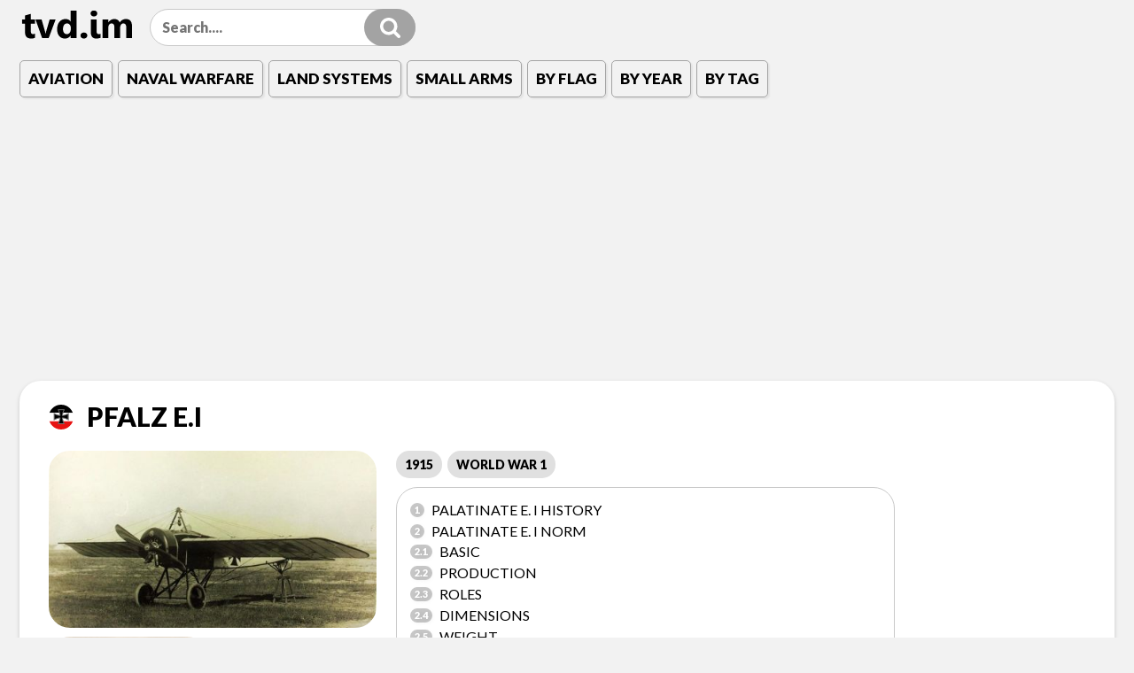

--- FILE ---
content_type: text/html; charset=utf-8
request_url: https://tvd.im/aviation/1626-pfalz-e-i.html
body_size: 14346
content:
<!doctype html>
<html lang="en">
<head>
<meta charset="utf-8">
<title>Pfalz E.I: Photos, History, Specification</title>
<meta name="description" content="Pfalz E.I HistoryPfalz Flugzeugwerke (PFW) was arranged to manufacture aircraft for the Bavarian Flying Service in 1913. In 1914, the German Empire found itself in a World War across Europe and relied on such companies to stock its air service's inventory. Some of the more notable contributions">

<meta property="og:site_name" content="Military Equipment Guide With Photos">
<meta property="og:type" content="article">
<meta property="og:title" content="Pfalz E.I">
<meta property="og:url" content="https://tvd.im/aviation/1626-pfalz-e-i.html">
<meta name="news_keywords" content="WORLD WAR 1">
<meta property="og:image" content="https://tvd.im/uploads456/posts/2020/09/pfalz-e-i_3.jpg">
<meta property="og:description" content="Palatinate E. I History Pfalz Flugzeugwerke (PFW) was commissioned in 1913 to manufacture aircraft for the Bavarian Air Service. In 1914, the German Empire was embroiled in a world war across Europe and relied on these companies to store its inventory of aviation services. Some of the group's">

<link rel="canonical" href="https://tvd.im/aviation/1626-pfalz-e-i.html">
 
 
 
 
 
 
<meta name="viewport" content="initial-scale=1.0">
<link rel="preconnect" href="https://fonts.gstatic.com">
<link href="https://fonts.googleapis.com/css2?family=Lato:wght@400;900&display=swap" rel="stylesheet">
<style>
.lside,h1,sub,sup{position:relative}.fspace,.needfull{max-width:2000px;margin:0 auto}.cat,.flagcollection strong{font-size:17px}.cat_link,.title{text-transform:uppercase;text-shadow:1px 1px 15px #fff}.pagin,.space_contact,.speedbar,.tags_more a{text-align:center}.cat,.pin{float:left}.incard,.pin,svg:not(:root){overflow:hidden}.flagbox,.flexfoot,.fullshow,.incard{box-shadow:0 2px 5px rgba(0,0,0,.17)}.mtag .ftitle,caption,td,th{text-align:left}.year-list li a,a,a:hover,a:visited{text-decoration:none}.pagin span,[hidden]{display:none}.tags_cloud a,.tags_cloud li{display:inline-block;vertical-align:top}html{font-family:sans-serif;-webkit-text-size-adjust:100%;-ms-text-size-adjust:100%;min-height:100%}a:focus{outline:dotted thin}:focus,a:active,a:hover{outline:0}h1 a{color:#d9253e}abbr[title]{border-bottom:1px dotted}b,strong{font-weight:700}hr{-moz-box-sizing:content-box;box-sizing:content-box;height:0}code,kbd,pre,samp{font-family:monospace,serif}pre{white-space:pre-wrap}q{quotes:"\201C" "\201D" "\2018" "\2019"}sub,sup{line-height:0}sup{top:-.5em}sub{bottom:-.25em}.contact_link:first-child,figure{margin:0}button,input,select,textarea{font-family:inherit;font-size:100%;font-weight:inherit;margin:0;padding:0}button{background:0 0}button,input{line-height:normal}button,select{text-transform:none}select{-webkit-appearance:none}button,html input[type=button],input[type=reset],input[type=submit]{-webkit-appearance:button;cursor:pointer}button[disabled],html input[disabled]{cursor:default}input[type=checkbox],input[type=radio]{box-sizing:border-box;padding:0}input[type=search]{-webkit-appearance:textfield;-moz-box-sizing:content-box;-webkit-box-sizing:content-box;box-sizing:content-box}input[type=search]::-webkit-search-cancel-button,input[type=search]::-webkit-search-decoration{-webkit-appearance:none}button::-moz-focus-inner,input::-moz-focus-inner{border:0;padding:0}textarea{overflow:auto;vertical-align:top;resize:none}table{border-spacing:0;border-collapse:separate;border-spacing:0}a,abbr,acronym,address,applet,big,blockquote,body,caption,cite,code,dd,del,dfn,div,dl,dt,em,fieldset,font,form,h1,h2,h3,h4,h5,h6,html,iframe,img,ins,kbd,label,legend,li,object,ol,p,pre,q,s,samp,small,span,strike,strong,sub,sup,table,tbody,td,tfoot,th,thead,tr,tt,ul,var{margin:0;padding:0;border:0;outline:0;font-weight:inherit;font-style:inherit;font-size:100%;font-family:inherit;vertical-align:baseline}.cat_link,.contact_link,.spediv,.speedbar,.tags_cloud a,caption,td,th{font-weight:400}li,ol,ul{list-style:none}blockquote:after,blockquote:before,q:after,q:before{content:""}blockquote,q{quotes:"" ""}button,fieldset,input,select,textarea{font-size:inherit;color:inherit;border:none;border-radius:0}img{width:100%;height:auto}.clearfix:after,.clearfix:before{content:"";display:table}.clearfix:after{clear:both}*{-moz-box-sizing:border-box;box-sizing:border-box}body{background:#f2f2f2;font:900 1em/1.38 Lato,Verdana,Geneva,sans-serif;color:#000}.all_tags a,.h-menu,.h-menu li span,.incard,.insearch input,.pagin a,.search_link,.spediv .gallery a,.tags_cloud{-webkit-border-radius:24px;-moz-border-radius:24px;border-radius:24px}.space{padding:0 22px 22px}.lside{height:84px}.layer{position:absolute;left:0;right:0;top:0;bottom:0;background:-moz-linear-gradient(top,rgba(255,255,255,.7) 0,rgba(255,255,255,0) 100%);background:-webkit-linear-gradient(top,rgba(255,255,255,.7) 0,rgba(255,255,255,0) 100%);background:linear-gradient(to bottom,rgba(255,255,255,.7) 0,rgba(255,255,255,0) 100%)}.card,.incard{position:relative}.crad_img,.logo{background-size:cover}.incard,.search_link{background-color:#a3a3a3}.fspace{display:flex;flex-wrap:wrap;justify-content:flex-start}.cat,.crad_img,.flag,.incard,.logo,.search_link,.title{display:block}.cat,.tags_cloud a{margin:0 7px 0 0;color:#000}.card{width:25%}.cardpad{padding:0 15px 15px 0}.cat_warp{position:absolute;top:23px;left:467px}.cat{padding:5px 10px;text-transform:uppercase}.cat_link{font-size:1.3em;color:#000}.crad_img{width:100%;height:360px}.fc{padding:0 12px 0 57px;position:relative}.flag,.insearch,.logo,.search_link{position:absolute}.flagcollection{max-width:1070px;margin:0 auto}.flag{width:28px;height:28px;top:0;left:20px}.logo{top:22px;left:2px;width:126px;height:32px;background-image:url([data-uri]);z-index:3}.insearch{width:300px;top:20px;left:147px;z-index:3}.insearch input{box-sizing:border-box;width:100%;height:42px;line-height:42px;padding:0 67px 0 13px;border:1px solid #c9c9c9;background:#fff!important}.insearch input:focus{border:1px solid #a3a3a3;box-shadow:0 0 17px rgba(0,0,0,.1)}.search_link{top:0;right:0;width:58px;height:42px;background-image:url([data-uri]);background-repeat:no-repeat;background-position:center;background-size:23px 23px}.footer_social,.pin{width:45px;height:45px}.tags_cloud{position:relative;padding:13px 17px;border:1px solid #c9c9c9;margin:0 0 22px}.tags_cloud a{padding:7px 9px 7px 0;font-size:1em;text-transform:lowercase}.pagin a,.spediv h2,.tags_more a{font-weight:900}.tags_more a{border-bottom:none;border-right:0}.title{font-size:1.875em;color:#000;padding:20px 20px 10px;line-height:1em}.contact_link,.pagin a{display:inline-block;color:#000;vertical-align:top}.pagin{padding:30px 0}.pagin a{font-size:26px;padding:2px 14px;margin:0 1px 0 0;border:2px solid #000}.spediv h2,.spediv h3{font-size:1.7em;text-transform:uppercase}.spediv div,.spediv p{margin:22px 0}.speedbar{line-height:2em;margin:0 0 44px;word-break:keep-all;font-size:1.1em;text-transform:uppercase;border:1px solid #000;padding:17px 10px;border-radius:16px;opacity:.6;background:#fff}.sepspace{margin:0 33px}.speedbar a{color:#000}.footer_social{margin:20px auto}.pin{padding-top:3px;padding-left:8px}.contact_link{padding-bottom:2px;border-bottom:1px solid #000;font-size:1.1875rem;margin:0 0 0 13px}.static{margin-bottom:22px}.spediv{padding:0 22px}.spediv img{width:100%;max-width:500px;height:auto;display:inline-block!important;vertical-align:top}.spediv h2,.spediv h3{line-height:135%;margin:22px 0}.spediv h3{border-bottom:1px solid #c9c9c9;padding-bottom:13px;font-weight:400}.spediv p{font-size:1em}.spediv strong{font-weight:900}.yearshow{color:#010101;text-shadow:0 1px 1px #fff;font-size:18px;font-weight:400;opacity:.99}.flagbox,.flexfoot,.fullshow{margin:0 0 33px;padding:25px 33px;width:100%;background-color:#fff;-webkit-border-radius:24px;-moz-border-radius:24px;border-radius:24px}.flexfoot{display:flex;justify-content:space-between}.ftitle,.title_link{display:block;text-align:center}.byear{width:30%}.flexfoot .title{line-height:135%;margin-bottom:20px;padding:0}.mtag{padding:0 0 0 33px}.ftitle{line-height:135%;margin:0 0 26px;padding:0;font-size:1.7em;text-transform:uppercase}.flagcollection a{display:inline-block;vertical-align:top;width:19%;text-align:center;margin:10px 0 30px;color:#000;font-weight:400;font-size:.825em}.flagcollection img{max-width:64px;margin:0 0 13px}.flagcollection strong{display:block}.filteryear{margin:auto}.decade-heading{padding:13px 0;display:block;border:1px solid #c9c9c9;text-align:center;-webkit-border-radius:3px;-moz-border-radius:3px;border-radius:3px;font-size:21px;color:#000;margin:0 0 6px;cursor:pointer}.year-list{list-style-type:none;margin:20px 0 0;padding:0 20px;display:none}.mtitle,.sprem{display:block;text-align:center}.year-list li{margin-bottom:5px}.year-list li a{color:#007bff;display:inline-block;padding:5px 0;font-size:25px}.year-list li a:hover{text-decoration:underline}.tagline{position:relative;padding:6px 0 0 50px;min-height:42px;margin-bottom:20px}.sprem{position:absolute;top:0;left:0;vertical-align:top;background-color:#f2f2f2;width:42px;height:42px;border-radius:100px;line-height:42px}.tag_list a{color:#000;font-weight:400;display:inline-block;vertical-align:top;margin:5px 6px;text-transform:lowercase!important}.mtitle{width:100%;font-size:1.7em;color:#000;text-transform:uppercase;line-height:1em;margin:14px 0 33px}@media(max-width:1560px){.cat_warp,.needfull{position:relative}.card{width:33.33%}.cat_warp{padding:59px 0 20px;top:inherit;left:inherit}.cat{float:none;display:inline-block;vertical-align:top;padding:0 9px;box-shadow:2px 2px 2px rgb(0 0 0 / 6%);-webkit-border-radius:5px;-moz-border-radius:5px;border-radius:5px;border:1px solid #a3a3a3;line-height:40px;margin:9px 6px 0 0}.lside{height:auto}.logo{top:12px}.insearch{top:10px}}@media(max-width:1310px){.title{font-size:14px;line-height:135%}.flagcollection strong{font-size:1em}.crad_img{height:220px}.cat_link,.yearshow{font-size:13px;text-shadow:0 1px 1px rgba(255,255,255,.8)}}@media(max-width:1160px){.byear{width:60%}}@media(max-width:800px){.tags_cloud{width:100%;margin:0;border-left:0;border-right:0;-webkit-border-radius:0;-moz-border-radius:0;border-radius:0}.tags_more a{text-align:left}.space_contact{margin:0 0 25px}.byear{width:60%}}@media(max-width:780px){.card{width:50%}.byear{width:100%}.flagcollection a{width:32%}.space{padding:0 10px 10px}.cardpad{padding:0 10px 10px 0}.fspace{margin:0 -10px 0 auto}}@media(max-width:666px){.cat{font-size:13px}.flexfoot{display:block}.mtag{padding:0}.mtag .ftitle{text-align:center;margin:26px 0}.flagcollection img{max-width:54px}.crad_img{height:190px}.flagbox,.flexfoot{padding:25px 10px}}@media(max-width:480px){.logo{top:20px;width:80px;height:20px}.insearch{left:95px;width:210px}.card{width:100%}}@media(max-width:340px){.logo{top:20px;width:80px;height:20px}.insearch{width:190px}}
</style>
<link href="/templates/new/images/favicon.ico" rel="icon" type="image/x-icon"/>
<link rel="apple-touch-icon" sizes="180x180" href="/templates/new/images/apple-touch-icon.png">
<link rel="icon" type="image/png" sizes="32x32" href="/templates/new/images/favicon-32x32.png">
<link rel="icon" type="image/png" sizes="16x16" href="/templates/new/images/favicon-16x16.png">
<link rel="manifest" href="/templates/new/images/site.webmanifest">
<link rel="mask-icon" href="/templates/new/images/safari-pinned-tab.svg" color="#5bbad5">
<meta name="msapplication-TileColor" content="#2d89ef">
<meta name="theme-color" content="#ffffff">
 
<script data-ad-client="ca-pub-3313895112911580" async src="https://pagead2.googlesyndication.com/pagead/js/adsbygoogle.js"></script>

</head><body>
<div class="space">
  <div class="needfull">
    <div class="lside"> <a class="logo" href="/" title="Main | tvd.im"></a>
      <div class="insearch">
        <form id="q_search" method="post" autocomplete="off">
          <button class="search_link" title="Search button"></button>
          <input id="story" name="story" type="search" placeholder="Search...." value="">
          <input type="hidden" name="do" value="search">
          <input type="hidden" name="subaction" value="search">
          <input type="hidden" name="titleonly" value="3" />
        </form>
      </div>
      <div class="cat_warp"> <a class="cat" href="https://tvd.im/aviation/">Aviation</a><a class="cat" href="https://tvd.im/naval-warfare/">Naval Warfare</a><a class="cat" href="https://tvd.im/land-systems/">Land Systems</a><a class="cat" href="https://tvd.im/small-arms/">Small Arms</a><a class="cat" href="#flags">By Flag</a><a class="cat" href="#date">By Year</a><a class="cat" href="#tags">By Tag</a> </div>
    </div>
  </div>
   <style>
.gallery a,.gallery img{width:180px;height:110px}.ffix,.h-menu a,.related,.text a{color:#000}.all_tags a,.ffix,.h-menu li,.related{text-transform:uppercase}.title_link{margin:0 0 14px}.ffix{font-size:1.875em;display:block;padding:0 20px 10px 43px;line-height:1em}.fullstory .flag{left:0}.flag_link{display:block;position:absolute;top:2px;left:0}.gallery a,.highslide{display:inline-block;vertical-align:top;overflow:hidden}.gallery{font-size:0;margin:0 0 0 -10px!important;float:left;width:50%;max-width:380px;overflow:hidden}.gallery p{margin:0}.gallery a:first-child{width:370px;height:200px}.gallery a:first-child img{object-fit:cover;width:370px;height:200px}.gallery a{margin:0 0 10px 10px}.gallery img{object-fit:cover}.highslide{background:#f2f2f2}.fr-dib{width:100%}.fullstory{max-width:1300px;margin:0 auto}.tc{float:left;margin:0 0 14px!important;width:50%}.all_tags,.clerbox,.extra{margin:0!important}.h-menu{padding:13px 15px;border:1px solid #c9c9c9}.h-menu a{font-weight:400}.all_tags a,.h-menu li span{vertical-align:top;font-weight:700;display:inline-block}.h-menu li{padding:1px 0}.h-menu li span{color:#fff;padding:0 5px 1px;margin:3px 5px 0 0;background:#c8c8c8;font-size:11px;text-shadow:1px 1px 6px #a6a6a6}.all_tags{width:100%;font-size:0}.all_tags a{padding:6px 10px;background-color:#e0e0e0;font-size:14px;color:#000;margin:0 6px 10px 0}.extra{padding:0 0 0 22px}.clerbox:after{content:' ';display:block;clear:both;width:100%}.zetniki{padding-left:58px !important}.fullstory .zflag{left:20px}.text a{border-bottom:1px solid #000;display:inline-block;padding:0 0 1px}.related{margin:42px 0 44px;text-align:center;font-size:1.875em;display:block;line-height:1}@media(max-width:960px){.ffix{ font-size:1.2em;padding:6px 20px 10px 43px}.extra{padding:0}.gallery{margin:0 0 0 -10px!important}.gallery,.tc{float:none;width:100%}}@media(max-width:500px){.fullshow{padding:25px}.related{font-size:1.7em}.gallery{max-width:100%;margin:0!important}.gallery a:first-child{width:100%;height:200px}.gallery a:first-child img{object-fit:cover;width:100%;height:200px}.gallery a{display:inline-block;vertical-align:top;overflow:hidden;width:22%;height:80px;margin:0 10px 10px 0}.gallery img{object-fit:cover;width:100%;height:80px}}@media(max-width:357px){.gallery a{display:inline-block;vertical-align:top;overflow:hidden;width:29%;height:80px;margin:0 10px 10px 0}.gallery img{object-fit:cover;width:100%;height:80px}}.hot{text-align:left}.spediv{padding:0}

/* Basic Styling for Unordered Lists */
.text ul,.text ol {
  list-style-type: disc; /* Default bullet style */
  margin: 1em 0; /* Space above and below the list */
  padding-left: 1.5em; /* Indent to separate from surrounding text */
  line-height: 1.6; /* Improves readability */
  font-size: 1rem; /* Ensures list items are legible */
  color: #333; /* Neutral dark color for text */
}

/* Nested Lists */
.text ul ul,.text ol ol {
  list-style-type: circle; /* Different bullet style for sublists */
  margin-top: 0.5em; /* Less margin between nested lists */
  margin-bottom: 0.5em;
  padding-left: 1.5em; /* Further indent for clarity */
}

/* Hover and Focus Effects for List Items */
.text ul li:hover, 
.text ul li:focus {
  background-color: #f9f9f9; /* Subtle background highlight */
  cursor: pointer; /* Optional for interactive lists */
}

/* Custom Bullet Styling */
.text ul li::marker, .text ol li::marker{
  color: #007ACC; /* Custom bullet color */
  font-size: 1.2em; /* Slightly larger for emphasis */
}

/* Accessibility Enhancements */
.text ul, .text ol {
  counter-reset: list-counter; /* Ensures proper reset of custom counters */
}

.text ul li,.text ol li {
  position: relative; /* Enables pseudo-element positioning */
  list-style:disc
}

.text ul li:focus {
  outline: none; /* Remove default focus outline */
}

</style>

<div class="fullshow">
  <div class="fullstory">
  
    <div class="title_link">
      <h1 class="ffix hot"><a href="/germanyimperial.html" class="flag_link"><img class="flag" src="/templates/new/flags/svg/germanyimperial.svg" alt="germanyimperial flag"></a> Pfalz E.I</h1>
    </div>
    
    <div class="spediv">
      <div class="clerbox">
      
        <div class="gallery"> <a class="highslide" href="https://tvd.im/uploads/posts/2020/09/pfalz-e-i_3.jpg" target="_blank"><img data-src="/uploads456/posts/2020/09/pfalz-e-i_3.jpg" title="Pfalz E.I (WORLD WAR 1)" alt="Pfalz E.I" class="lazy"></a> <a class="highslide" href="https://tvd.im/uploads/posts/2020/09/pfalz-e-i_5.jpg" target="_blank"><img data-src="/uploads456/posts/2020/09/pfalz-e-i_5.jpg" title="Pfalz E.I (WORLD WAR 1)" alt="Pfalz E.I" class="lazy"></a> </div>
        <div class="tc">
          <div class="extra">
            <div class="all_tags"> <a href="/military-history-1915.html">1915</a> <span><a href="https://tvd.im/tags/WORLD%20WAR%201/">WORLD WAR 1</a></span> </div>
            
            <ul class="h-menu">
              <li id="hmenu-item-1"><a href="#hmenu-1"><span>1</span> Palatinate E. I History</a></li><li id="hmenu-item-2"><a href="#hmenu-2"><span>2</span> Palatinate E. I Norm</a><ul><li id="hmenu-item-3"><a href="#hmenu-3"><span>2.1</span> Basic</a></li><li id="hmenu-item-4"><a href="#hmenu-4"><span>2.2</span> Production</a></li><li id="hmenu-item-5"><a href="#hmenu-5"><span>2.3</span> Roles</a></li><li id="hmenu-item-6"><a href="#hmenu-6"><span>2.4</span> Dimensions</a></li><li id="hmenu-item-7"><a href="#hmenu-7"><span>2.5</span> Weight</a></li><li id="hmenu-item-8"><a href="#hmenu-8"><span>2.6</span> Performance</a></li><li id="hmenu-item-9"><a href="#hmenu-9"><span>2.7</span> Performance</a></li><li id="hmenu-item-10"><a href="#hmenu-10"><span>2.8</span> Armor</a></li><li id="hmenu-item-11"><a href="#hmenu-11"><span>2.9</span> Changes</a></li></ul></li>
            </ul>
             </div>
        </div>
        
        
      </div>
      <div class="text"> <h2 id="hmenu-1">Palatinate E. I History</h2>
<p> Pfalz Flugzeugwerke (PFW) was commissioned in 1913 to manufacture aircraft for the Bavarian Air Service. In 1914, the German Empire was embroiled in a world war across Europe and relied on these companies to store its inventory of aviation services.</p>
<p> Some of the group's most notable contributions during the conflict were the Pfalz D.III and D.XII models, which were completed as combat biplanes in 1917 and 1918, respectively. </p>
<p> Prior to the war of 1914, the company obtained local production licenses for the French Morane-Saulnier H and L monoplanes, the latter a variant of the former. Over time, the company worked on its own E.I, E.II, E.V and E.VI monoplane products, which were influenced by French designs but with increasingly powerful local engines.</p>
<p> The E.I was the beginning of the series and was largely based on the original French product - the German branch that served in the First World War (1914-1918) in late October 1915 and was the first of the company to deploy a machine gun weapon. </p>
<p> The new aircraft is powered by an 80 hp Oberursel U0 rotary engine, also based on the French Gnome rotor series. The engines are traditionally mounted on the nose of the aircraft, with the pilot's open-air cockpit sitting directly behind. The monoplane wings are mounted along the shoulders of the fuselage on the plate side. The fixed wheeled landing gear is located under the front mass of the aircraft and the tail is pulled upwards.</p>
<p> The tail uses a single vertical tail and a low-mounted horizontal plane. A network of cables connects the main wing aircraft to the dorsal and ventral regions of the aircraft fuselage. The structure is mainly made of wood, except for parts of the engine compartment, which also has a circular hood. </p>
<p> As a potential combatant, E.I carries a 7.92mm LMG 08/15 machine gun. The gun is fired synchronously (via a "breaker" gear) via the rotating propeller blades. Some of the forms needed for high-speed reconnaissance operations have stripped the guns for weight reasons. </p>
<p> The E.I received type certification in September 1915, and a pair of these aircraft were formed in the German fleet the following month. By the end of April 1916, the strength of the fleet had reached about 27 samples, which were active participants in armed escorts, along with slower observation platforms used on the ground to gain an advantage over enemy actions.</p>
<p> In addition to serving on European battlefields, E.I saw combat action in the Middle East during the Battle of Sinai (1916). </p>
<h2 id="hmenu-2">Palatinate E. I Norm</h2>
<h3 id="hmenu-3">Basic</h3>
<div> <strong> Year:</strong> </div>
<div>1915</div>
<div> <strong> Status:</strong> </div>
<div> Retired, out of service</div>
<div> <strong> Staff:</strong> </div>
<div>1</div>
<h3 id="hmenu-4">Production</h3>
<div> <strong> [30 units]:</strong> </div>
<div> Pfalz Flugzeugwerke - German Empire </div>
<h3 id="hmenu-5">Roles</h3>
<div>
<p> - Fighter </p>
</div>
<h3 id="hmenu-6">Dimensions</h3>
<div> <strong>Length:</strong> </div>
<div>
<p>20.67 ft (6.3 m)</p>
</div>
<div> <strong>Width:</strong> </div>
<div>
<p>9.25m </p>
</div>
<div> <strong>Height:</strong> </div>
<div>
<p>2.55m </p>
</div>
<h3 id="hmenu-7">Weight</h3>
<div> <strong> Curb Weight:</strong> </div>
<div>
<p> 345 kg </p>
</div>
<div> <strong>MTOW:</strong> </div>
<div>
<p> 535 kg </p>
</div>
<div>(difference: +419lb)</div>
<h3 id="hmenu-8">Performance</h3>
<div> 1 x Oberursel U0 rotary piston engine, 80 hp, driving a twin-blade propeller in the nose. </div>
<h3 id="hmenu-9">Performance</h3>
<div> <strong>Maximum Speed:</strong> </div>
<div>
<p>87 mph (140 km/h; 76 knots)</p>
</div>
<div> <strong>Service Limit:</strong> </div>
<div>
<p>11,483 ft (3,500 m; 2.17 mi)</p>
</div>
<div> <strong>Maximum range:</strong> </div>
<div>
<p>124 miles (200 km; 108 nmi)</p>
</div>
<div> <strong> Rate of climb:</strong> </div>
<div>
<p>267 m/min</p>
</div>
<h3 id="hmenu-10">Armor</h3>
<div>
<div> <strong> Optional:</strong> </div>
<p> 1 x 7.92mm LMG 08/15 machine gun, synchronised firing via rotating propeller blades (via breaker gear). </p><p>
</p></div>
<h3 id="hmenu-11">Changes</h3>
<div>
<p> E.I - Base Series Name </p>
</div> </div>
    </div>
  </div>
</div>
<h3 class="related">Related stuff</h3>
 
 <div class="fspace">
  <div class="card"><div class="cardpad"><a href="https://tvd.im/aviation/1621-pfalz-a-i.html" class="incard">
  <div class="lazy crad_img" data-bg="https://tvd.im/uploads456/posts/2020/09/pfalz-a-i_1.jpg"></div>
  <div class="layer"> <strong class="title">Pfalz A.I</strong> </div>
  </a></div></div><div class="card"><div class="cardpad"><a href="https://tvd.im/aviation/1624-pfalz-d-xv.html" class="incard">
  <div class="lazy crad_img" data-bg="https://tvd.im/uploads456/posts/2020/09/pfalz-d-xv_1.jpg"></div>
  <div class="layer"> <strong class="title">Pfalz D.XV</strong> </div>
  </a></div></div><div class="card"><div class="cardpad"><a href="https://tvd.im/aviation/1622-pfalz-d-iii.html" class="incard">
  <div class="lazy crad_img" data-bg="https://tvd.im/uploads456/posts/2020/09/pfalz-d-iii_1.jpg"></div>
  <div class="layer"> <strong class="title">Pfalz D.III</strong> </div>
  </a></div></div><div class="card"><div class="cardpad"><a href="https://tvd.im/aviation/1625-pfalz-dr-i.html" class="incard">
  <div class="lazy crad_img" data-bg="https://tvd.im/uploads456/posts/2020/09/pfalz-dr-i_5.jpg"></div>
  <div class="layer"> <strong class="title">Pfalz Dr.I</strong> </div>
  </a></div></div>
  </div>
   
 
  
  
    
    
    
    
      
      
      
      
      
 
  <span id="flags"></span>
 
      <div class="flagbox">
        <div class="title_link"> <strong class="ftitle">Military Equipment by Flag</strong> </div>
          <div class="flagcollection"> <a href="/argentina.html"> <img class="lazy" data-src="/templates/new/flags/svg/argentina.svg" alt="Argentina flag"><strong>Argentina</strong></a> <a href="/armenia.html"> <img class="lazy" data-src="/templates/new/flags/svg/armenia.svg" alt="Armenia flag"><strong>Armenia</strong></a> <a href="/australia.html"> <img class="lazy" data-src="/templates/new/flags/svg/australia.svg" alt="Australia flag"><strong>Australia</strong></a> <a href="/austria.html"> <img class="lazy" data-src="/templates/new/flags/svg/austria.svg" alt="Austria flag"><strong>Austria</strong></a> <a href="/austria-hungary.html"> <img class="lazy" data-src="/templates/new/flags/svg/austria-hungary.svg" alt="Austria-Hungary flag"><strong>Austria-Hungary</strong></a> <a href="/belgium.html"> <img class="lazy" data-src="/templates/new/flags/svg/belgium.svg" alt="Belgium flag"><strong>Belgium</strong></a> <a href="/brazil.html"> <img class="lazy" data-src="/templates/new/flags/svg/brazil.svg" alt="Brazil flag"><strong>Brazil</strong></a> <a href="/britain.html"> <img class="lazy" data-src="/templates/new/flags/svg/britain.svg" alt="United Kingdom flag"><strong>United Kingdom</strong></a> <a href="/united-states.html"> <img class="lazy" data-src="/templates/new/flags/svg/united-states.svg" alt="United States flag"><strong>United States</strong></a> <a href="/brunei.html"> <img class="lazy" data-src="/templates/new/flags/svg/brunei.svg" alt="Brunei flag"><strong>Brunei</strong></a> <a href="/bulgaria.html"> <img class="lazy" data-src="/templates/new/flags/svg/bulgaria.svg" alt="Bulgaria flag"><strong>Bulgaria</strong></a> <a href="/canada.html"> <img class="lazy" data-src="/templates/new/flags/svg/canada.svg" alt="Canada flag"><strong>Canada</strong></a> <a href="/chile.html"> <img class="lazy" data-src="/templates/new/flags/svg/chile.svg" alt="Chile flag"><strong>Chile</strong></a> <a href="/china.html"> <img class="lazy" data-src="/templates/new/flags/svg/china.svg" alt="China flag"><strong>China</strong></a> <a href="/colonial-america.html"> <img class="lazy" data-src="/templates/new/flags/svg/colonial-america.svg" alt="Colonial America flag"><strong>Colonial America</strong></a> <a href="/colombia.html"> <img class="lazy" data-src="/templates/new/flags/svg/colombia.svg" alt="Colombia flag"><strong>Colombia</strong></a> <a href="/confederate-states.html"> <img class="lazy" data-src="/templates/new/flags/svg/confederate-states.svg" alt="Confederate States flag"><strong>Confederate States</strong></a> <a href="/croatia.html"> <img class="lazy" data-src="/templates/new/flags/svg/croatia.svg" alt="Croatia flag"><strong>Croatia</strong></a> <a href="/czech.html"> <img class="lazy" data-src="/templates/new/flags/svg/czech.svg" alt="Czech flag"><strong>Czech</strong></a> <a href="/denmark.html"> <img class="lazy" data-src="/templates/new/flags/svg/denmark.svg" alt="Denmark flag"><strong>Denmark</strong></a> <a href="/egypt.html"> <img class="lazy" data-src="/templates/new/flags/svg/egypt.svg" alt="Egypt flag"><strong>Egypt</strong></a> <a href="/finland.html"> <img class="lazy" data-src="/templates/new/flags/svg/finland.svg" alt="Finland flag"><strong>Finland</strong></a> <a href="/france.html"> <img class="lazy" data-src="/templates/new/flags/svg/france.svg" alt="France flag"><strong>France</strong></a> <a href="/georgia.html"> <img class="lazy" data-src="/templates/new/flags/svg/georgia.svg" alt="Georgia flag"><strong>Georgia</strong></a> <a href="/germany.html"> <img class="lazy" data-src="/templates/new/flags/svg/germany.svg" alt="Germany flag"><strong>Germany</strong></a> <a href="/germanyimperial.html"> <img class="lazy" data-src="/templates/new/flags/svg/germanyimperial.svg" alt="German Imperial flag"><strong>German Imperial</strong></a> <a href="/greece.html"> <img class="lazy" data-src="/templates/new/flags/svg/greece.svg" alt="Greece flag"><strong>Greece</strong></a> <a href="/holland.html"> <img class="lazy" data-src="/templates/new/flags/svg/holland.svg" alt="Holland flag"><strong>Holland</strong></a> <a href="/hungary.html"> <img class="lazy" data-src="/templates/new/flags/svg/hungary.svg" alt="Hungary flag"><strong>Hungary</strong></a> <a href="/india.html"> <img class="lazy" data-src="/templates/new/flags/svg/india.svg" alt="India flag"><strong>India</strong></a> <a href="/indonesia.html"> <img class="lazy" data-src="/templates/new/flags/svg/indonesia.svg" alt="Indonesia flag"><strong>Indonesia</strong></a> <a href="/iran.html"> <img class="lazy" data-src="/templates/new/flags/svg/iran.svg" alt="Iran flag"><strong>Iran</strong></a> <a href="/iraq.html"> <img class="lazy" data-src="/templates/new/flags/svg/iraq.svg" alt="Iraq flag"><strong>Iraq</strong></a> <a href="/ireland.html"> <img class="lazy" data-src="/templates/new/flags/svg/ireland.svg" alt="Ireland flag"><strong>Ireland</strong></a> <a href="/israel.html"> <img class="lazy" data-src="/templates/new/flags/svg/israel.svg" alt="Israel flag"><strong>Israel</strong></a> <a href="/italy.html"> <img class="lazy" data-src="/templates/new/flags/svg/italy.svg" alt="Italy flag"><strong>Italy</strong></a> <a href="/japan.html"> <img class="lazy" data-src="/templates/new/flags/svg/japan.svg" alt="Japan flag"><strong>Japan</strong></a> <a href="/japan1940.html"> <img class="lazy" data-src="/templates/new/flags/svg/japan1940.svg" alt="Japan (1940) flag"><strong>Japan (1940)</strong></a> <a href="/jordan.html"> <img class="lazy" data-src="/templates/new/flags/svg/jordan.svg" alt="Jordan flag"><strong>Jordan</strong></a> <a href="/kingdom-of-italy.html"> <img class="lazy" data-src="/templates/new/flags/svg/kingdom-of-italy.svg" alt="Kingdom of Italy flag"><strong>Kingdom of Italy</strong></a> <a href="/malaysia.html"> <img class="lazy" data-src="/templates/new/flags/svg/malaysia.svg" alt="Malaysia flag"><strong>Malaysia</strong></a> <a href="/mexico.html"> <img class="lazy" data-src="/templates/new/flags/svg/mexico.svg" alt="Mexico flag"><strong>Mexico</strong></a> <a href="/myanmar.html"> <img class="lazy" data-src="/templates/new/flags/svg/myanmar.svg" alt="Myanmar flag"><strong>Myanmar</strong></a> <a href="/germanynazi.html"> <img class="lazy" data-src="/templates/new/flags/svg/germanynazi.svg" alt="Nazi Germany flag"><strong>Nazi Germany</strong></a> <a href="/netherlands.html"> <img class="lazy" data-src="/templates/new/flags/svg/netherlands.svg" alt="Netherlands flag"><strong>Netherlands</strong></a> <a href="/new-zealand.html"> <img class="lazy" data-src="/templates/new/flags/svg/new-zealand.svg" alt="New Zealand flag"><strong>New Zealand</strong></a> <a href="/north-korea.html"> <img class="lazy" data-src="/templates/new/flags/svg/north-korea.svg" alt="North Korea flag"><strong>North Korea</strong></a> <a href="/norway.html"> <img class="lazy" data-src="/templates/new/flags/svg/norway.svg" alt="Norway flag"><strong>Norway</strong></a> <a href="/pakistan.html"> <img class="lazy" data-src="/templates/new/flags/svg/pakistan.svg" alt="Pakistan flag"><strong>Pakistan</strong></a> <a href="/peru.html"> <img class="lazy" data-src="/templates/new/flags/svg/peru.svg" alt="Peru flag"><strong>Peru</strong></a> <a href="/philippines.html"> <img class="lazy" data-src="/templates/new/flags/svg/philippines.svg" alt="Philippines flag"><strong>Philippines</strong></a> <a href="/poland.html"> <img class="lazy" data-src="/templates/new/flags/svg/poland.svg" alt="Poland flag"><strong>Poland</strong></a> <a href="/portugal.html"> <img class="lazy" data-src="/templates/new/flags/svg/portugal.svg" alt="Portugal flag"><strong>Portugal</strong></a> <a href="/prussia.html"> <img class="lazy" data-src="/templates/new/flags/svg/prussia.svg" alt="Prussia flag"><strong>Prussia</strong></a> <a href="/romania.html"> <img class="lazy" data-src="/templates/new/flags/svg/romania.svg" alt="Romania flag"><strong>Romania</strong></a> <a href="/russia.html"> <img class="lazy" data-src="/templates/new/flags/svg/russia.svg"> <img class="lazy" data-src="/templates/new/flags/svg/rashism.svg"> <strong>Russia</strong></a> <a href="/saudi-arabia.html"> <img class="lazy" data-src="/templates/new/flags/svg/saudi-arabia.svg" alt="Saudi Arabia flag"><strong>Saudi Arabia</strong></a> <a href="/serbia.html"> <img class="lazy" data-src="/templates/new/flags/svg/serbia.svg" alt="Serbia flag"><strong>Serbia</strong></a> <a href="/singapore.html"> <img class="lazy" data-src="/templates/new/flags/svg/singapore.svg" alt="Singapore flag"><strong>Singapore</strong></a> <a href="/slovakia.html"> <img class="lazy" data-src="/templates/new/flags/svg/slovakia.svg" alt="Slovakia flag"><strong>Slovakia</strong></a> <a href="/slovenia.html"> <img class="lazy" data-src="/templates/new/flags/svg/slovenia.svg" alt="Slovenia flag"><strong>Slovenia</strong></a> <a href="/south-africa.html"> <img class="lazy" data-src="/templates/new/flags/svg/south-africa.svg" alt="South Africa flag"><strong>South Africa</strong></a> <a href="/south-korea.html"> <img class="lazy" data-src="/templates/new/flags/svg/south-korea.svg" alt="South Korea flag"><strong>South Korea</strong></a> <a href="/soviet-union.html"> <img class="lazy" data-src="/templates/new/flags/svg/soviet-union.svg" alt="Soviet Union flag"><strong>Soviet Union</strong></a> <a href="/spain.html"> <img class="lazy" data-src="/templates/new/flags/svg/spain.svg" alt="Spain flag"><strong>Spain</strong></a> <a href="/sweden.html"> <img class="lazy" data-src="/templates/new/flags/svg/sweden.svg" alt="Sweden flag"><strong>Sweden</strong></a> <a href="/switzerland.html"> <img class="lazy" data-src="/templates/new/flags/svg/switzerland.svg" alt="Switzerland flag"><strong>Switzerland</strong></a> <a href="/syria.html"> <img class="lazy" data-src="/templates/new/flags/svg/syria.svg" alt="Syria flag"><strong>Syria</strong></a> <a href="/taiwan.html"> <img class="lazy" data-src="/templates/new/flags/svg/taiwan.svg" alt="Taiwan flag"><strong>Taiwan</strong></a> <a href="/thailand.html"> <img class="lazy" data-src="/templates/new/flags/svg/thailand.svg" alt="Thailand flag"><strong>Thailand</strong></a> <a href="/turkey.html"> <img class="lazy" data-src="/templates/new/flags/svg/turkey.svg" alt="Turkey flag"><strong>Turkey</strong></a> <a href="/uae.html"> <img class="lazy" data-src="/templates/new/flags/svg/uae.svg" alt="UAE flag"><strong>UAE</strong></a> <a href="/ukraine.html"> <img class="lazy" data-src="/templates/new/flags/svg/ukraine.svg" alt="Ukraine flag"><strong>Ukraine</strong></a> <a href="/vietnam.html"> <img class="lazy" data-src="/templates/new/flags/svg/vietnam.svg" alt="Vietnam flag"><strong>Vietnam</strong></a> <a href="/yugoslavia.html"> <img class="lazy" data-src="/templates/new/flags/svg/yugoslavia.svg" alt="Yugoslavia flag"><strong>Yugoslavia</strong></a> </div>
  </div>


  <span id="mtags"></span>
  
  <div class="flexfoot">
        <div class="byear"><span id="date"></span> <strong class="ftitle">By Year</strong>
<div class="filteryear">
  <div class="decade-heading" data-decade="1400">
    <h3>1400s</h3>
    <ul class="year-list" id="decade-1400">
      <li><a href="/military-history-1400.html">1400</a></li>
    </ul>
  </div>
  <div class="decade-heading" data-decade="1510">
    <h3>1510s</h3>
    <ul class="year-list" id="decade-1510">
      <li><a href="/military-history-1514.html">1514</a></li>
    </ul>
  </div>
  <div class="decade-heading" data-decade="1580">
    <h3>1580s</h3>
    <ul class="year-list" id="decade-1580">
      <li><a href="/military-history-1587.html">1587</a></li>
    </ul>
  </div>
  <div class="decade-heading" data-decade="1760">
    <h3>1760s</h3>
    <ul class="year-list" id="decade-1760">
      <li><a href="/military-history-1765.html">1765</a></li>
    </ul>
  </div>
  <div class="decade-heading" data-decade="1770">
    <h3>1770s</h3>
    <ul class="year-list" id="decade-1770">
      <li><a href="/military-history-1774.html">1774</a></li>
      <li><a href="/military-history-1775.html">1775</a></li>
      <li><a href="/military-history-1776.html">1776</a></li>
    </ul>
  </div>
  <div class="decade-heading" data-decade="1780">
    <h3>1780s</h3>
    <ul class="year-list" id="decade-1780">
      <li><a href="/military-history-1782.html">1782</a></li>
      <li><a href="/military-history-1785.html">1785</a></li>
      <li><a href="/military-history-1786.html">1786</a></li>
    </ul>
  </div>
  <div class="decade-heading" data-decade="1790">
    <h3>1790s</h3>
    <ul class="year-list" id="decade-1790">
      <li><a href="/military-history-1791.html">1791</a></li>
      <li><a href="/military-history-1797.html">1797</a></li>
    </ul>
  </div>
  <div class="decade-heading" data-decade="1810">
    <h3>1810s</h3>
    <ul class="year-list" id="decade-1810">
      <li><a href="/military-history-1811.html">1811</a></li>
      <li><a href="/military-history-1813.html">1813</a></li>
      <li><a href="/military-history-1819.html">1819</a></li>
    </ul>
  </div>
  <div class="decade-heading" data-decade="1840">
    <h3>1840s</h3>
    <ul class="year-list" id="decade-1840">
      <li><a href="/military-history-1840.html">1840</a></li>
      <li><a href="/military-history-1841.html">1841</a></li>
      <li><a href="/military-history-1842.html">1842</a></li>
    </ul>
  </div>
  <div class="decade-heading" data-decade="1850">
    <h3>1850s</h3>
    <ul class="year-list" id="decade-1850">
      <li><a href="/military-history-1852.html">1852</a></li>
      <li><a href="/military-history-1853.html">1853</a></li>
      <li><a href="/military-history-1855.html">1855</a></li>
      <li><a href="/military-history-1856.html">1856</a></li>
      <li><a href="/military-history-1857.html">1857</a></li>
      <li><a href="/military-history-1859.html">1859</a></li>
    </ul>
  </div>
  <div class="decade-heading" data-decade="1860">
    <h3>1860s</h3>
    <ul class="year-list" id="decade-1860">
      <li><a href="/military-history-1860.html">1860</a></li>
      <li><a href="/military-history-1861.html">1861</a></li>
      <li><a href="/military-history-1862.html">1862</a></li>
      <li><a href="/military-history-1863.html">1863</a></li>
      <li><a href="/military-history-1864.html">1864</a></li>
      <li><a href="/military-history-1865.html">1865</a></li>
      <li><a href="/military-history-1866.html">1866</a></li>
      <li><a href="/military-history-1867.html">1867</a></li>
      <li><a href="/military-history-1868.html">1868</a></li>
      <li><a href="/military-history-1869.html">1869</a></li>
    </ul>
  </div>
  <div class="decade-heading" data-decade="1870">
    <h3>1870s</h3>
    <ul class="year-list" id="decade-1870">
      <li><a href="/military-history-1870.html">1870</a></li>
      <li><a href="/military-history-1873.html">1873</a></li>
      <li><a href="/military-history-1874.html">1874</a></li>
      <li><a href="/military-history-1875.html">1875</a></li>
      <li><a href="/military-history-1877.html">1877</a></li>
      <li><a href="/military-history-1878.html">1878</a></li>
    </ul>
  </div>
  <div class="decade-heading" data-decade="1885">
    <h3>1880s</h3>
    <ul class="year-list" id="decade-1885">
      <li><a href="/military-history-1885.html">1885</a></li>
      <li><a href="/military-history-1886.html">1886</a></li>
      <li><a href="/military-history-1888.html">1888</a></li>
      <li><a href="/military-history-1889.html">1889</a></li>
      <li><a href="/military-history-1895.html">1895</a></li>
      <li><a href="/military-history-1896.html">1896</a></li>
      <li><a href="/military-history-1897.html">1897</a></li>
      <li><a href="/military-history-1898.html">1898</a></li>
    </ul>
  </div>
  <div class="decade-heading" data-decade="1900">
    <h3>1900s</h3>
    <ul class="year-list" id="decade-1900">
      <li><a href="/military-history-1900.html">1900</a></li>
      <li><a href="/military-history-1901.html">1901</a></li>
      <li><a href="/military-history-1902.html">1902</a></li>
      <li><a href="/military-history-1903.html">1903</a></li>
      <li><a href="/military-history-1904.html">1904</a></li>
      <li><a href="/military-history-1905.html">1905</a></li>
      <li><a href="/military-history-1906.html">1906</a></li>
      <li><a href="/military-history-1907.html">1907</a></li>
      <li><a href="/military-history-1908.html">1908</a></li>
      <li><a href="/military-history-1909.html">1909</a></li>
    </ul>
  </div>
  <div class="decade-heading" data-decade="1910">
    <h3>1910s</h3>
    <ul class="year-list" id="decade-1910">
      <li><a href="/military-history-1910.html">1910</a></li>
      <li><a href="/military-history-1911.html">1911</a></li>
      <li><a href="/military-history-1912.html">1912</a></li>
      <li><a href="/military-history-1913.html">1913</a></li>
      <li><a href="/military-history-1914.html">1914</a></li>
      <li><a href="/military-history-1915.html">1915</a></li>
      <li><a href="/military-history-1916.html">1916</a></li>
      <li><a href="/military-history-1917.html">1917</a></li>
      <li><a href="/military-history-1918.html">1918</a></li>
      <li><a href="/military-history-1919.html">1919</a></li>
    </ul>
  </div>
  <div class="decade-heading" data-decade="1920">
    <h3>1920s</h3>
    <ul class="year-list" id="decade-1920">
      <li><a href="/military-history-1920.html">1920</a></li>
      <li><a href="/military-history-1921.html">1921</a></li>
      <li><a href="/military-history-1922.html">1922</a></li>
      <li><a href="/military-history-1923.html">1923</a></li>
      <li><a href="/military-history-1924.html">1924</a></li>
      <li><a href="/military-history-1925.html">1925</a></li>
      <li><a href="/military-history-1926.html">1926</a></li>
      <li><a href="/military-history-1927.html">1927</a></li>
      <li><a href="/military-history-1928.html">1928</a></li>
      <li><a href="/military-history-1929.html">1929</a></li>
    </ul>
  </div>
  <div class="decade-heading" data-decade="1930">
    <h3>1930s</h3>
    <ul class="year-list" id="decade-1930">
      <li><a href="/military-history-1930.html">1930</a></li>
      <li><a href="/military-history-1931.html">1931</a></li>
      <li><a href="/military-history-1932.html">1932</a></li>
      <li><a href="/military-history-1933.html">1933</a></li>
      <li><a href="/military-history-1934.html">1934</a></li>
      <li><a href="/military-history-1935.html">1935</a></li>
      <li><a href="/military-history-1936.html">1936</a></li>
      <li><a href="/military-history-1937.html">1937</a></li>
      <li><a href="/military-history-1938.html">1938</a></li>
      <li><a href="/military-history-1939.html">1939</a></li>
    </ul>
  </div>
  <div class="decade-heading" data-decade="1940">
    <h3>1940s</h3>
    <ul class="year-list" id="decade-1940">
      <li><a href="/military-history-1940.html">1940</a></li>
      <li><a href="/military-history-1941.html">1941</a></li>
      <li><a href="/military-history-1942.html">1942</a></li>
      <li><a href="/military-history-1943.html">1943</a></li>
      <li><a href="/military-history-1944.html">1944</a></li>
      <li><a href="/military-history-1945.html">1945</a></li>
      <li><a href="/military-history-1946.html">1946</a></li>
      <li><a href="/military-history-1947.html">1947</a></li>
      <li><a href="/military-history-1948.html">1948</a></li>
      <li><a href="/military-history-1949.html">1949</a></li>
    </ul>
  </div>
  <div class="decade-heading" data-decade="1950">
    <h3>1950s</h3>
    <ul class="year-list" id="decade-1950">
      <li><a href="/military-history-1950.html">1950</a></li>
      <li><a href="/military-history-1951.html">1951</a></li>
      <li><a href="/military-history-1952.html">1952</a></li>
      <li><a href="/military-history-1953.html">1953</a></li>
      <li><a href="/military-history-1954.html">1954</a></li>
      <li><a href="/military-history-1955.html">1955</a></li>
      <li><a href="/military-history-1956.html">1956</a></li>
      <li><a href="/military-history-1957.html">1957</a></li>
      <li><a href="/military-history-1958.html">1958</a></li>
      <li><a href="/military-history-1959.html">1959</a></li>
    </ul>
  </div>
  <div class="decade-heading" data-decade="1960">
    <h3>1960s</h3>
    <ul class="year-list" id="decade-1960">
      <li><a href="/military-history-1960.html">1960</a></li>
      <li><a href="/military-history-1961.html">1961</a></li>
      <li><a href="/military-history-1962.html">1962</a></li>
      <li><a href="/military-history-1963.html">1963</a></li>
      <li><a href="/military-history-1964.html">1964</a></li>
      <li><a href="/military-history-1965.html">1965</a></li>
      <li><a href="/military-history-1966.html">1966</a></li>
      <li><a href="/military-history-1967.html">1967</a></li>
      <li><a href="/military-history-1968.html">1968</a></li>
      <li><a href="/military-history-1969.html">1969</a></li>
    </ul>
  </div>
  <div class="decade-heading" data-decade="1970">
    <h3>1970s</h3>
    <ul class="year-list" id="decade-1970">
      <li><a href="/military-history-1970.html">1970</a></li>
      <li><a href="/military-history-1971.html">1971</a></li>
      <li><a href="/military-history-1972.html">1972</a></li>
      <li><a href="/military-history-1973.html">1973</a></li>
      <li><a href="/military-history-1974.html">1974</a></li>
      <li><a href="/military-history-1975.html">1975</a></li>
      <li><a href="/military-history-1976.html">1976</a></li>
      <li><a href="/military-history-1977.html">1977</a></li>
      <li><a href="/military-history-1978.html">1978</a></li>
      <li><a href="/military-history-1979.html">1979</a></li>
    </ul>
  </div>
  <div class="decade-heading" data-decade="1980">
    <h3>1980s</h3>
    <ul class="year-list" id="decade-1980">
      <li><a href="/military-history-1980.html">1980</a></li>
      <li><a href="/military-history-1981.html">1981</a></li>
      <li><a href="/military-history-1982.html">1982</a></li>
      <li><a href="/military-history-1983.html">1983</a></li>
      <li><a href="/military-history-1984.html">1984</a></li>
      <li><a href="/military-history-1985.html">1985</a></li>
      <li><a href="/military-history-1986.html">1986</a></li>
      <li><a href="/military-history-1987.html">1987</a></li>
      <li><a href="/military-history-1988.html">1988</a></li>
      <li><a href="/military-history-1989.html">1989</a></li>
    </ul>
  </div>
  <div class="decade-heading" data-decade="1990">
    <h3>1990s</h3>
    <ul class="year-list" id="decade-1990">
      <li><a href="/military-history-1990.html">1990</a></li>
      <li><a href="/military-history-1991.html">1991</a></li>
      <li><a href="/military-history-1992.html">1992</a></li>
      <li><a href="/military-history-1993.html">1993</a></li>
      <li><a href="/military-history-1994.html">1994</a></li>
      <li><a href="/military-history-1995.html">1995</a></li>
      <li><a href="/military-history-1996.html">1996</a></li>
      <li><a href="/military-history-1997.html">1997</a></li>
      <li><a href="/military-history-1998.html">1998</a></li>
      <li><a href="/military-history-1999.html">1999</a></li>
    </ul>
  </div>
  <div class="decade-heading" data-decade="2000">
    <h3>2000s</h3>
    <ul class="year-list" id="decade-2000">
      <li><a href="/military-history-2000.html">2000</a></li>
      <li><a href="/military-history-2001.html">2001</a></li>
      <li><a href="/military-history-2002.html">2002</a></li>
      <li><a href="/military-history-2003.html">2003</a></li>
      <li><a href="/military-history-2004.html">2004</a></li>
      <li><a href="/military-history-2005.html">2005</a></li>
      <li><a href="/military-history-2006.html">2006</a></li>
      <li><a href="/military-history-2007.html">2007</a></li>
      <li><a href="/military-history-2008.html">2008</a></li>
      <li><a href="/military-history-2009.html">2009</a></li>
    </ul>
  </div>
  <div class="decade-heading" data-decade="2010">
    <h3>2010s</h3>
    <ul class="year-list" id="decade-2010">
      <li><a href="/military-history-2010.html">2010</a></li>
      <li><a href="/military-history-2011.html">2011</a></li>
      <li><a href="/military-history-2012.html">2012</a></li>
      <li><a href="/military-history-2013.html">2013</a></li>
      <li><a href="/military-history-2014.html">2014</a></li>
      <li><a href="/military-history-2015.html">2015</a></li>
      <li><a href="/military-history-2016.html">2016</a></li>
      <li><a href="/military-history-2017.html">2017</a></li>
      <li><a href="/military-history-2018.html">2018</a></li>
      <li><a href="/military-history-2019.html">2019</a></li>
    </ul>
  </div>
  <div class="decade-heading" data-decade="2020">
    <h3>2020s</h3>
    <ul class="year-list" id="decade-2020">
      <li><a href="/military-history-2020.html">2020</a></li>
      <li><a href="/military-history-2021.html">2021</a></li>
      <li><a href="/military-history-2022.html">2022</a></li>
    </ul>
  </div>
</div>
</div>
        <div class="mtag"> <span id="tags"></span><strong class="ftitle">Military Tags</strong>
<div class="tag_list">
<div class="tagline"><span class="sprem">1</span> <span><a href="https://tvd.im/tags/1948%20ARAB-ISRAELI%20WAR/" title="Publication found: 11">1948 ARAB-ISRAELI WAR</a></span>&nbsp; <span><a href="https://tvd.im/tags/1982%20LEBANON%20WAR/" title="Publication found: 11">1982 LEBANON WAR</a></span> </div>
<div class="tagline"><span class="sprem">4</span> <span><a href="https://tvd.im/tags/4TH%20GENERATION/" title="Publication found: 45">4TH GENERATION</a></span> </div>
<div class="tagline"><span class="sprem">5</span> <span><a href="https://tvd.im/tags/5TH%20GENERATION/" title="Publication found: 14">5TH GENERATION</a></span> </div>
<div class="tagline"><span class="sprem">A</span> <span><a href="https://tvd.im/tags/ALLIED%20FORCE/" title="Publication found: 28">ALLIED FORCE</a></span>&nbsp; <span><a href="https://tvd.im/tags/AMERICAN%20CIVIL%20WAR/" title="Publication found: 131">AMERICAN CIVIL WAR</a></span>&nbsp; <span><a href="https://tvd.im/tags/AMERICAN%20REVOLUTIONARY%20WAR/" title="Publication found: 4">AMERICAN REVOLUTIONARY WAR</a></span>&nbsp; <span><a href="https://tvd.im/tags/ANGOLAN%20BUSH%20WAR/" title="Publication found: 12">ANGOLAN BUSH WAR</a></span>&nbsp; <span><a href="https://tvd.im/tags/ARAB-ISRAELI%20WAR/" title="Publication found: 14">ARAB-ISRAELI WAR</a></span>&nbsp; <span><a href="https://tvd.im/tags/ARMORED%20PERSONNEL%20CARRIER/" title="Publication found: 146">ARMORED PERSONNEL CARRIER</a></span> </div>
<div class="tagline"><span class="sprem">B</span> <span><a href="https://tvd.im/tags/BATTLE%20OF%20BRITAIN/" title="Publication found: 22">BATTLE OF BRITAIN</a></span>&nbsp; <span><a href="https://tvd.im/tags/BATTLE%20OF%20JUTLAND/" title="Publication found: 12">BATTLE OF JUTLAND</a></span>&nbsp; <span><a href="https://tvd.im/tags/BATTLE%20OF%20MIDWAY/" title="Publication found: 39">BATTLE OF MIDWAY</a></span>&nbsp; <span><a href="https://tvd.im/tags/BERLIN%20AIRLIFT/" title="Publication found: 19">BERLIN AIRLIFT</a></span> </div>
<div class="tagline"><span class="sprem">C</span> <span><a href="https://tvd.im/tags/CHACO%20AIR%20WAR/" title="Publication found: 7">CHACO AIR WAR</a></span>&nbsp; <span><a href="https://tvd.im/tags/COLD%20WAR/" title="Publication found: 2176">COLD WAR</a></span>&nbsp; <span><a href="https://tvd.im/tags/CUBAN%20MISSILE%20CRISIS/" title="Publication found: 16">CUBAN MISSILE CRISIS</a></span> </div>
<div class="tagline"><span class="sprem">D</span> <span><a href="https://tvd.im/tags/DRONE%20TECHNOLOGY/" title="Publication found: 197">DRONE TECHNOLOGY</a></span> </div>
<div class="tagline"><span class="sprem">E</span> <span><a href="https://tvd.im/tags/EARLY%20YEARS/" title="Publication found: 22">EARLY YEARS</a></span> </div>
<div class="tagline"><span class="sprem">F</span> <span><a href="https://tvd.im/tags/FALKLANDS%20WAR/" title="Publication found: 49">FALKLANDS WAR</a></span>&nbsp; <span><a href="https://tvd.im/tags/FUTURE%20BATTLEFIELD/" title="Publication found: 10">FUTURE BATTLEFIELD</a></span>&nbsp; <span><a href="https://tvd.im/tags/FUTURE%20FLIGHT/" title="Publication found: 115">FUTURE FLIGHT</a></span> </div>
<div class="tagline"><span class="sprem">G</span> <span><a href="https://tvd.im/tags/GOLDEN%20AGE/" title="Publication found: 193">GOLDEN AGE</a></span>&nbsp; <span><a href="https://tvd.im/tags/GULF%20WAR/" title="Publication found: 114">GULF WAR</a></span> </div>
<div class="tagline"><span class="sprem">I</span> <span><a href="https://tvd.im/tags/INDO-PAK%20WAR/" title="Publication found: 40">INDO-PAK WAR</a></span>&nbsp; <span><a href="https://tvd.im/tags/INTERWAR/" title="Publication found: 152">INTERWAR</a></span>&nbsp; <span><a href="https://tvd.im/tags/IRAN-IRAQ%20WAR/" title="Publication found: 27">IRAN-IRAQ WAR</a></span>&nbsp; <span><a href="https://tvd.im/tags/IRAQI%20FREEDOM/" title="Publication found: 58">IRAQI FREEDOM</a></span> </div>
<div class="tagline"><span class="sprem">K</span> <span><a href="https://tvd.im/tags/KOREAN%20WAR/" title="Publication found: 240">KOREAN WAR</a></span> </div>
<div class="tagline"><span class="sprem">M</span> <span><a href="https://tvd.im/tags/MAIN%20BATTLE%20TANK/" title="Publication found: 75">MAIN BATTLE TANK</a></span>&nbsp; <span><a href="https://tvd.im/tags/MALAYAN%20EMERGENCY/" title="Publication found: 16">MALAYAN EMERGENCY</a></span>&nbsp; <span><a href="https://tvd.im/tags/MODERN/" title="Publication found: 1439">MODERN</a></span>&nbsp; <span><a href="https://tvd.im/tags/MODERN%20AIRCRAFT/" title="Publication found: 713">MODERN AIRCRAFT</a></span>&nbsp; <span><a href="https://tvd.im/tags/MODERN%20NAVY/" title="Publication found: 449">MODERN NAVY</a></span> </div>
<div class="tagline"><span class="sprem">P</span> <span><a href="https://tvd.im/tags/PEARL%20HARBOR/" title="Publication found: 48">PEARL HARBOR</a></span> </div>
<div class="tagline"><span class="sprem">R</span> <span><a href="https://tvd.im/tags/RED%20TAILS/" title="Publication found: 5">RED TAILS</a></span>&nbsp; <span><a href="https://tvd.im/tags/RUSSIA-UKRAINE%20WAR/" title="Publication found: 64">RUSSIA-UKRAINE WAR</a></span> </div>
<div class="tagline"><span class="sprem">S</span> <span><a href="https://tvd.im/tags/SECRET%20WEAPONS%20OF%20THE%20IJA%2FIJN/" title="Publication found: 30">SECRET WEAPONS OF THE IJA/IJN</a></span>&nbsp; <span><a href="https://tvd.im/tags/SECRET%20WEAPONS%20OF%20THE%20LUFTWAFFE/" title="Publication found: 112">SECRET WEAPONS OF THE LUFTWAFFE</a></span>&nbsp; <span><a href="https://tvd.im/tags/SELF-PROPELLED%20ARTILLERY/" title="Publication found: 147">SELF-PROPELLED ARTILLERY</a></span>&nbsp; <span><a href="https://tvd.im/tags/SIX%20DAY%20WAR/" title="Publication found: 12">SIX DAY WAR</a></span>&nbsp; <span><a href="https://tvd.im/tags/SOVIET-AFGHAN%20WAR/" title="Publication found: 29">SOVIET-AFGHAN WAR</a></span>&nbsp; <span><a href="https://tvd.im/tags/SPANISH%20CIVIL%20WAR/" title="Publication found: 40">SPANISH CIVIL WAR</a></span>&nbsp; <span><a href="https://tvd.im/tags/SPECIAL%20FORCES/" title="Publication found: 104">SPECIAL FORCES</a></span>&nbsp; <span><a href="https://tvd.im/tags/STRATEGIC%20AIR%20COMMAND/" title="Publication found: 36">STRATEGIC AIR COMMAND</a></span>&nbsp; <span><a href="https://tvd.im/tags/SUEZ%20CRISIS/" title="Publication found: 23">SUEZ CRISIS</a></span> </div>
<div class="tagline"><span class="sprem">V</span> <span><a href="https://tvd.im/tags/VIETNAM%20WAR/" title="Publication found: 344">VIETNAM WAR</a></span> </div>
<div class="tagline"><span class="sprem">W</span> <span><a href="https://tvd.im/tags/W.A.S.P./" title="Publication found: 26">W.A.S.P.</a></span>&nbsp; <span><a href="https://tvd.im/tags/WARSAW%20PACT/" title="Publication found: 30">WARSAW PACT</a></span>&nbsp; <span><a href="https://tvd.im/tags/WINTER%20WAR/" title="Publication found: 29">WINTER WAR</a></span>&nbsp; <span><a href="https://tvd.im/tags/WORLD%20WAR%201/" title="Publication found: 547">WORLD WAR 1</a></span>&nbsp; <span><a href="https://tvd.im/tags/WORLD%20WAR%202/" title="Publication found: 1739">WORLD WAR 2</a></span> </div>
<div class="tagline"><span class="sprem">X</span> <span><a href="https://tvd.im/tags/X-PLANE/" title="Publication found: 814">X-PLANE</a></span>&nbsp; <span><a href="https://tvd.im/tags/X-TANK/" title="Publication found: 91">X-TANK</a></span> </div>
<div class="tagline"><span class="sprem">Y</span> <span><a href="https://tvd.im/tags/YOM%20KIPPUR%20WAR/" title="Publication found: 12">YOM KIPPUR WAR</a></span> </div></div>
  </div>
  
  
    </div>
  <div class="footer_social"> <a href="https://www.pinterest.com/tvdmiltary/" class="pin" target="_blank" rel="nofollow"> <svg xmlns="http://www.w3.org/2000/svg" width="29" height="38">
    <path d="M.912 16.288c.162.826.39 1.638.714 2.437a6.375 6.375 0 0 0 1.36 2.134c.58.62 1.24 1.046 1.994 1.266.216.055.35.07.378.07.323 0 .592-.331.821-1.02.216-.674.337-1.225.337-1.652 0-.137-.094-.358-.283-.688-.188-.317-.377-.661-.592-1.02-.216-.357-.418-.853-.607-1.472a6.594 6.594 0 0 1-.269-1.928c0-3.001.983-5.48 2.964-7.435 1.967-1.955 4.432-2.932 7.395-2.932 2.587 0 4.702.73 6.318 2.189 1.617 1.46 2.425 3.483 2.425 6.1 0 .715-.053 1.459-.148 2.243a33.146 33.146 0 0 1-.445 2.52 13.125 13.125 0 0 1-.835 2.492A13.64 13.64 0 0 1 21.2 21.74a5.077 5.077 0 0 1-1.738 1.542c-.7.386-1.455.564-2.263.564-.943 0-1.751-.302-2.411-.936-.674-.633-.997-1.418-.997-2.368 0-.936.323-2.34.97-4.227.646-1.886.983-3.332.983-4.323 0-.936-.256-1.707-.754-2.313-.512-.606-1.213-.922-2.102-.922-1.185 0-2.169.55-2.923 1.652-.768 1.101-1.145 2.285-1.145 3.524 0 1.57.229 2.85.7 3.828-.107.454-.485 1.983-1.145 4.598-.673 2.616-1.158 4.778-1.482 6.499-.323 1.735-.471 3.29-.471 4.667 0 .468.108 1.887.337 4.255l.202.22.31-.11c.538-.757.983-1.404 1.36-1.955.377-.55.714-1.13 1.024-1.749.31-.62.552-1.087.714-1.418.162-.316.35-.854.566-1.597.215-.744.377-1.28.458-1.61.08-.331.242-1.047.512-2.149.27-1.101.471-1.955.633-2.547.418.854 1.118 1.515 2.115 1.997.983.482 1.98.716 2.99.716 1.51 0 2.91-.29 4.177-.868 1.266-.578 2.344-1.363 3.22-2.34a14.054 14.054 0 0 0 2.209-3.374 18.09 18.09 0 0 0 1.32-4.006c.283-1.377.431-2.795.431-4.254 0-2.41-.633-4.572-1.886-6.485-1.253-1.914-2.883-3.373-4.89-4.379-2.007-.99-4.176-1.5-6.507-1.5-1.522 0-3.017.206-4.472.592a15.095 15.095 0 0 0-4.096 1.762 15.524 15.524 0 0 0-3.368 2.781 11.995 11.995 0 0 0-2.29 3.759C.94 10.712.67 12.24.67 13.864c0 .8.08 1.598.242 2.424z" fill="#A8A8A8"/>
    </svg> </a> </div>
  <div class="space_contact"><a class="contact_link" href="https://tvd.im/feedback.html">Contact</a><a class="contact_link" href="https://tvd.im/privacy-policy.html">Privacy Policy</a></div>
</div>
</div>
 
<!--ads --> 
 
 

<link rel="stylesheet" href="/templates/new/css/lb.css">
<script src="/templates/new/js/lb.js"></script> 
<!-- Google tag (gtag.js) --> 
<script async src="https://www.googletagmanager.com/gtag/js?id=G-0915HRT3XT"></script> 
<script>
  window.dataLayer = window.dataLayer || [];
  function gtag(){dataLayer.push(arguments);}
  gtag('js', new Date());

  gtag('config', 'G-0915HRT3XT');
</script>
</body>
</html>

--- FILE ---
content_type: text/html; charset=utf-8
request_url: https://www.google.com/recaptcha/api2/aframe
body_size: 269
content:
<!DOCTYPE HTML><html><head><meta http-equiv="content-type" content="text/html; charset=UTF-8"></head><body><script nonce="kUMgpr239fNoYWwA3P7ORQ">/** Anti-fraud and anti-abuse applications only. See google.com/recaptcha */ try{var clients={'sodar':'https://pagead2.googlesyndication.com/pagead/sodar?'};window.addEventListener("message",function(a){try{if(a.source===window.parent){var b=JSON.parse(a.data);var c=clients[b['id']];if(c){var d=document.createElement('img');d.src=c+b['params']+'&rc='+(localStorage.getItem("rc::a")?sessionStorage.getItem("rc::b"):"");window.document.body.appendChild(d);sessionStorage.setItem("rc::e",parseInt(sessionStorage.getItem("rc::e")||0)+1);localStorage.setItem("rc::h",'1769034278550');}}}catch(b){}});window.parent.postMessage("_grecaptcha_ready", "*");}catch(b){}</script></body></html>

--- FILE ---
content_type: image/svg+xml
request_url: https://tvd.im/templates/new/flags/svg/germanyimperial.svg
body_size: 160
content:
<svg xmlns="http://www.w3.org/2000/svg" xmlns:xlink="http://www.w3.org/1999/xlink" viewBox="0 0 64 64" xmlns:v="https://vecta.io/nano"><defs><circle id="A" cx="32" cy="32" r="32"/></defs><clipPath id="B"><use xlink:href="#A"/></clipPath><path d="M.25 0h64v21.33h-64z" clip-path="url(#B)"/><path d="M.25 21.33h64v21.33h-64z" clip-path="url(#B)" fill="#fff"/><path d="M.25 42.67h64V64h-64z" clip-path="url(#B)" fill="#e71312"/><g clip-path="url(#B)"><path d="M22.67 12c2.96 4.37 4.9 9.46 5.55 14.97-5.51-.65-10.6-2.58-14.97-5.55v19.15c4.37-2.96 9.46-4.9 14.97-5.55-.65 5.51-2.58 10.6-5.55 14.97h19.15c-2.96-4.37-4.9-9.46-5.55-14.97 5.51.65 10.6 2.58 14.97 5.55V21.42c-4.37 2.96-9.46 4.9-14.97 5.55.65-5.51 2.58-10.6 5.55-14.97H22.67z"/><path d="M24.46 12.95c2.66 4.45 4.37 9.58 4.83 15.09-5.51-.46-10.64-2.17-15.09-4.83v15.58c4.45-2.66 9.58-4.37 15.09-4.83-.46 5.51-2.17 10.64-4.83 15.09h15.58c-2.66-4.45-4.37-9.58-4.83-15.09 5.51.46 10.64 2.17 15.09 4.83V23.21c-4.45 2.66-9.58 4.37-15.09 4.83.46-5.51 2.17-10.64 4.83-15.09H24.46z" fill="none" stroke="#fff" stroke-miterlimit="1.6"/></g></svg>